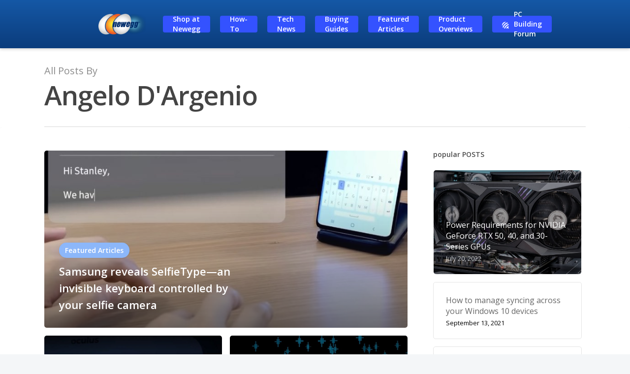

--- FILE ---
content_type: text/css
request_url: https://www.newegg.com/insider/wp-content/themes/salient-child/style.css
body_size: 483
content:
/*
Theme Name: Salient Child Theme
Description: This is a custom child theme for Salient
Theme URI:   https://themeforest.net/item/salient-responsive-multipurpose-theme/4363266
Author: ThemeNectar
Author URI:  https://themeforest.net/user/themenectar
Template: salient
Version: 1.0
*/

[class*="fa-"] {
        height: 12px;
}
.ai1ec-category{border: 1px #e5e5e5 solid!important;}

.timely .ai1ec-field-label i{ min-width:40px;}

/*body[data-smooth-scrolling="0"]{overflow:auto !important;} hidden*/

@media (max-width: 767px){
        .ai1ec-field-label { display:none;}
}

@media (min-width: 768px){
        .ai1ec-col-sm-3 {
                width: max-content!important;
        }
}

.main-content ul{ margin-left:0;margin-top: 10px;}


@media only screen and (max-width: 1000px) and (min-width: 1px){
        .container-wrap {
                padding-top: 55px;
        }
}
.single .heading-title{ margin-top: 80px;}

/* snippet */
#snippet-box {
    max-width:100%!important;
        border: 1px solid #e1e1e1!important;
}
div.snippet-data-img.publisher-logo img{
        margin-bottom: 0;
        margin-top: 20px;
}
.snippet-label-img {
    width: 100%!important;
        display: block!important;
        font-size: 14px!important;
        text-align: left!important;
    padding: 0 0.5em!important;
        line-height: 1.6;
        box-sizing: border-box;
}
.snippet-data-img {
    width: 100%!important;
        line-height: 1.6;
        font-size: 14px!important;
        padding: 0 0.5em!important;
        margin: 0 0 15px 0;
}
.snippet-data-img.publisher-logo {
        margin: 0 0 5px 0;
}
#snippet-box {
    margin: 40px 0 30px 0!important;
}
.aio-info {
    padding: 20px;
}
.snippet-title {
    background: #F5F5F5!important;
    text-transform: uppercase;
        padding: 0.5em 1.5em!important;
        border-bottom: 1px solid #e1e1e1!important;
}
.snippet-image {
    min-height: auto!important;
}
.snippet-image img {
    border: 1px solid #e1e1e1!important;
        margin: 20px 20px 0 20px!important;
}
@media (max-width: 768px){
        .snippet-image {
                margin:0!important;
        }
}

/* override for pass wcag */
.masonry.classic_enhanced article.post .post-meta a, .masonry.classic_enhanced .post-header, .masonry.classic_enhanced article.post .excerpt, .blog-recent[data-style*="classic_enhanced"] .excerpt, .blog-recent[data-style*="classic_enhanced"] .post-meta a {
        color: #707070;
}
.post-header, #single-below-header {
        color: #707070;
}
.blog-recent[data-style*="classic_enhanced"] .post-meta a .nectar-love-count {
        color: #707070!important;
}
#footer-outer #copyright,
#footer-outer #copyright li a i,
#footer-outer #copyright p,
#footer-outer #copyright .container p{
        color: #888!important;
}





--- FILE ---
content_type: text/css
request_url: https://www.newegg.com/insider/wp-content/uploads/custom-css-js/88756.css?v=823
body_size: 1823
content:
/******* Do not edit this file *******
Simple Custom CSS and JS - by Silkypress.com
Saved: Aug 29 2023 | 02:09:42 */
.blogger4-footerlink {padding: 10px 0;}
.blogger4-footerlink a{margin: 0 4%;}

.blogger4-categorylink { display: block; position: relative; float: left; height:50px; line-height:50px; margin-top:-50px; padding:0 20px; border-right: 12px solid #ffcad4;  background:#FFF;}

.blogger4-sectionborder {border-top: 1px solid #EDEDED;}

.blogger4-table th, .blogger4-table td { text-align: left; border-width: 0 0 1px 0 !important; }

.blog-teaser img.scale-with-grid, .content_wrapper img{
    width:100%;
}

.icons-wrapper, .post-footer .button-love, .post-comments,.post-links, .pager_load_more .button_icon{
	display:none;
}

.pager_load_more .button_label{
	margin-left:0 !important;
	
}


.blog-teaser .post-meta, .fixed-nav .desc .date{
  display:none;
}

.blog-teaser li:first-child .photo-wrapper{
  height:540px;
}

.blog-teaser li:not(first-child) .photo-wrapper{
   height:270px;
}

.feat .photo-wrapper img{
  height:100%;
}

.mcb-section .mcb-wrap .mcb-item-ceb05d8ea .blog-teaser .title, .w-title .title{
   font-weight:700;
}

.page-id-47904 .excerpt{
  color:#19305c;
}

.page-id-47904 .meta-author, .page-id-47904 .meta-category .in {
  display:none;
}

.page-id-47904 .post .more-link span{
  background:#19305c;
}

.page-id-47904 .page-numbers.current{
   color:#cc4e00;
}

.testbg h1{
  text-align:center;
}

#Content{
  background:#ecefff;
}

.post .post-meta{
    left:20px;
}

.mid-title{
   font-weight:700;
  font-size:30px;
}

.sm-title{
  font-size:34px;
  font-weight:700;
}

.Latest_news.featured ul.ul-first li .photo{
 border-bottom:0;
}

.Latest_news .ul-first li{
  padding:20px;
}

.ul-second .desc h5{
   text-overflow: ellipsis;
    text-decoration: none;
    overflow: hidden;
    max-height: 2.9em;
    -webkit-line-clamp: 2;
    display: -webkit-box;
    -webkit-box-orient: vertical;
}

.thin-posts .image_frame, thin-posts .post-meta .category, .sweeps-posts .post-meta i{
   display:none;
}

.thin-posts .post-item, .three-post .post-item, .pc-posts .post-item{
  background:white;
}

.thin-posts .post-head, .thin-posts .post-title{
  position:relative;
}

.thin-posts .post-desc-wrapper{
   width:85%;
}

 .thin-posts [class^="icon-"], .thin-posts .category, .box-posts [class^="icon-"], .three-post [class^="icon-"]{
  display:none;
} 

.thin-posts .post-desc{
  padding-bottom:30px;
}

.thin-posts .post .post-meta{
  top:45px;
  left:0;
  font-size:11px;
}

.thin-posts .entry-title{
  font-size:20px; 
  line-height:20px;
  text-overflow: ellipsis;
    text-decoration: none;
    overflow: hidden;
    max-height: 2.9em;
    -webkit-line-clamp: 2;
    display: -webkit-box;
    -webkit-box-orient: vertical;
    height: 43px;
}

.Latest_news.featured ul.ul-first li .photo{
   border-bottom:0;
}

.recent i, .recent .post-comments, .feat i, .thin-posts .post-excerpt, .box-posts .post-excerpt, .sweeps-posts .post-meta .category, .three-post .category, .buying-posts .post-meta i, .pc-posts .post-meta i, .pc-posts .post-meta .category, .three-post .post-excerpt  {
  display:none;
}

.Latest_news ul li{
  background:white;
}

.Latest_news ul li .photo, .feat .post .post-meta {
  border-right:0;
}

.Latest_news ul li .desc_footer .date, .three-post .author-date, .three-post .post-meta .author-date a, .buying-posts .post-meta, .pc-posts .post-meta, .thin-posts .post .post-meta{
  font-size:11px;
  color: #19305c;
    font-weight: 600;
}

.Latest_news.featured ul.ul-first li .desc h4, .Latest_news ul li .desc_footer .date{
   padding: 0 0 0 5px;
}

.thin-posts .post .post-meta{
  border-right:0;
}

.mid-title{
font-size:50px;
}

.thin-posts .post-meta .author-date, .three-post .post-meta .author-date, .buyi{
  font-size:11px;
}

.box-posts .grid .post-photo-wrapper{
   height:270px;
}

.box-posts .entry-title, .box-posts .entry-title a {
  color:white;
  line-height:28px;
  font-size:28px;
}

.box-posts .entry-title, .thin-post .entry-title{
    text-overflow: ellipsis;
    text-decoration: none;
    overflow: hidden;
    max-height: 2.9em;
    -webkit-line-clamp: 2;
    display: -webkit-box;
    -webkit-box-orient: vertical;
    height: 58px;
}

.box-posts .post-desc-wrapper{
  position:absolute;
  z-index:12;
  bottom:0px;
}

.post-area.featured_img_left .article-content-wrap{
  display:block;
}

.single-post h1, .single-post h3, .single-post h2, .single-post h4{
   color:#19305c;
}

.single-post h1{
  line-height:92px;
}

.single-post h2{
  line-height:84px;
}

.box-posts .post .post-meta{
  top:20px;
  border-right:0;
  font-size:11px;
}

.box-posts .post-desc-wrapper .post-desc{
  background: url(https://www.newegg.com/insider/wp-content/themes/betheme/images/blog_masonry_tile_gradient.png) top left repeat-x;
    padding: 70px 25px 0px;
}


.box-posts .author-date .fn a, .box-posts .author-date .date{
  color:white;
}

.three-post .entry-title{
  font-size:22px;
  line-height:22px;
      text-overflow: ellipsis;
    text-decoration: none;
    overflow: hidden;
    line-clamp:3;
    -webkit-line-clamp: 3;
    display: -webkit-box;
    box-orient:vertical;
    -webkit-box-orient: vertical;
    height: 65px;
}

.three-post .post-desc-wrapper{
  position:relative;
}

.three-post .post .post-meta{
  top:90px;
  border-right:0px;
} 

.three-post .image_wrapper{
  height:200px;
}

.sweeps-posts .post-item{
   background:white;
  padding:20px 0 0 0;
}
.sweeps-posts .post-head{
  position:relative;
} 
.sweeps-posts .post-meta{
  font-size:11px;
  border-right:0px;
  top: 45px;
   left: 0;
  color:#19305c;
  font-weight:600;
}

.sweeps-posts .image_frame {
    width: 90%;
    height: 320px;
    margin: 0 auto;
    text-align: center;
    display: block;
    overflow: hidden;
    float: none;
}

.sweeps-posts .image_frame img{
    width:100%;
  height:320px;
}

.sweeps-posts .entry-title, .buying-posts .entry-title, .pc-posts .entry-title{
   font-size:22px;
   line-height:22px;
   text-overflow: ellipsis;
    text-decoration: none;
    overflow: hidden;
    max-height: 2.9em;
    -webkit-line-clamp: 2;
    display: -webkit-box;
    -webkit-box-orient: vertical;
    height: 50px;
  border-bottom: 1px solid #e4e4e4;
  padding-bottom:15px;
}

.vid-contain {
    position: relative;
    width: 95%;
    overflow: hidden;
    padding-top: 56.25%;
    margin: 0 auto;
    display: block;
}

.vid-contain iframe {
    position: absolute;
    top: 0;
    left: 0;
    bottom: 0;
    right: 0;
    width: 100%;
    height: 100%;
    border: none;
}

.buying-posts .post-item{
  padding:20px;
  background:white;
}

.buying-posts .image_frame, .pc-posts .image_frame {
  width:30%;
}

.buying-posts .post-meta, .pc-posts .image_frame{
  font-size:11px;
  border-right:0px;
}

.buying-posts .post-head, .pc-posts .post-head{
  position:relative;
}

.single-post h2{
 line-height:84px;
}

.buying-posts .post-meta{
  left:0;
  top:50px;
  color:#19305c;
  font-size:11px;
  border-right:0px;
}

.pc-posts .post-meta{
top:50px;
  left:0;
}

.pc-posts .post-meta .author-date{
  color: #19305c;
    font-size: 11px;
}

.post-meta .author-date, .buying-posts .post-excerpt{
  display:none;
}

.post-meta .category .cat-btn, .pager_load_more .button_icon{
  display:none;
}

.post-meta .category .cat-wrapper ul{
 padding:7px 0 0 0;
  background:none;
}

.post-meta .category .cat-wrapper{
  position:static;
  width:100%;
}

.post-meta .category .cat-wrapper ul, .post .post-meta{
  border-right:0;
}

.post-meta .category .cat-wrapper ul li{
   border-bottom:0;
  
} 

.post-nav.minimal a.next i, .post-nav.minimal a.prev i{
  background:none;
  
}

.post-nav.minimal a.next{
 right:10px;
}

.single-post p, .single-post h3, .single-past h2 { 
  color:#19305c;

}

.single-post h6{
  letter-spacing:1px;
}

.single-post a:hover{
 color:#cc4e00;
}

.post-meta .category .cat-wrapper ul li a{
  padding:0;
  margin-right:5px;
  display:inline;
  text-align:left;
}

.post-meta .category .cat-wrapper ul li a:hover{
  background:none;
}

.post-meta .category .cat-wrapper, .post-meta .category .cat-wrapper ul li{
 display:inline; 
}

.post-meta .category, .three-post .category, .pc-posts .post-meta .category{
  display:inline;
}

#Footer h5{
  font-size:18px;
  font-weight:700;
}

#Top_bar .menu > li > a:hover{
  color:#cc4e00;
}

.button_bordered a span{
     background: #19305c;
    color: white;
} 

#Top_bar .menu > li[class*="button_bordered"]{
  padding:0;
}

#Top_bar .menu > li > a span:not(.description){
  border-right-width:0;
}

@media (max-width:767px){
  .Latest_news.featured ul.ul-first, .Latest_news.featured ul.ul-second, .buying-posts .image_frame, .pc-posts .image_frame {
    width:100% !important;
  }
  .thin-posts .post-desc-wrapper, .sweeps-posts .post-desc-wrapper, .pc-posts .post-desc-wrapper, .buying-posts .post-desc-wrapper{
    padding-left:20px;
  }
  
  .buying-posts .post-meta{
    top:50px;
  }
  
  .classic .post-meta .category{
    display:block;
  }
  
  .sweeps-posts .entry-title, .buying-posts .entry-title, .pc-posts .entry-title{
    height:45px;
  }

}
